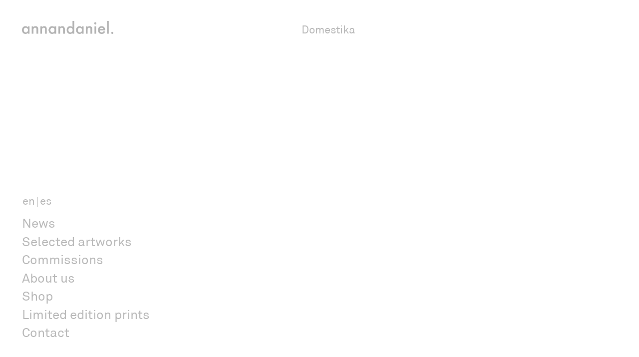

--- FILE ---
content_type: text/html; charset=UTF-8
request_url: https://annandaniel.com/online-course/
body_size: 6012
content:

<!DOCTYPE html>
<html lang="en-US">
    <head>
      <!-- Global site tag (gtag.js) - Google Analytics -->
<script async src="https://www.googletagmanager.com/gtag/js?id=UA-153526490-1"></script>
<script>
  window.dataLayer = window.dataLayer || [];
  function gtag(){dataLayer.push(arguments);}
  gtag('js', new Date());

  gtag('config', 'UA-153526490-1');
</script>
      <meta charset="UTF-8">
      <meta name="viewport" content="width=device-width, initial-scale=1, shrink-to-fit=no">
      <meta name="google-site-verification" content="MWWVXIgrGmtTjt832HmTZvjSD56MPYM_M6ZUXgrKhKk" />
      <meta name="application-name" content="Anna Devís and Daniel Rueda"/>
      <link rel="canonical" href="https://annandaniel.com/">
            
      <meta name="theme-color" content="#ffffff" />
      <meta name="mobile-web-app-capable" content="yes">
      <meta name="apple-mobile-web-app-capable" content="yes">
      <meta name="application-name" content="Anna Devís and Daniel Rueda">
      <meta name="apple-mobile-web-app-title" content="Anna Devís and Daniel Rueda">
      <meta name="theme-color" content="#ffffff">
      <meta name="msapplication-navbutton-color" content="#ffffff">
      <meta name="apple-mobile-web-app-status-bar-style" content="black-translucent">
      <meta name="msapplication-starturl" content="https://annandaniel.com/">
      <meta name="viewport" content="width=device-width, initial-scale=1, shrink-to-fit=no">

      <meta name='robots' content='index, follow, max-image-preview:large, max-snippet:-1, max-video-preview:-1' />

	<!-- This site is optimized with the Yoast SEO plugin v26.5 - https://yoast.com/wordpress/plugins/seo/ -->
	<link media="all" href="https://annandaniel.com/wp-content/cache/autoptimize/css/autoptimize_612449434e7d2a7a2e1bce172ca4d47c.css" rel="stylesheet"><link media="only screen and (max-width: 768px)" href="https://annandaniel.com/wp-content/cache/autoptimize/css/autoptimize_6fe211f8bb15af76999ce9135805d7af.css" rel="stylesheet"><title>Online course | Anna Devís and Daniel Rueda</title>
	<link rel="canonical" href="https://annandaniel.com/online-course/" />
	<meta property="og:locale" content="en_US" />
	<meta property="og:type" content="article" />
	<meta property="og:title" content="Online course | Anna Devís and Daniel Rueda" />
	<meta property="og:description" content="Domestika" />
	<meta property="og:url" content="https://annandaniel.com/online-course/" />
	<meta property="og:site_name" content="Anna Devís and Daniel Rueda" />
	<meta property="article:publisher" content="https://www.facebook.com/anniset.drcuerda/" />
	<meta property="article:modified_time" content="2020-05-15T17:15:59+00:00" />
	<meta name="twitter:card" content="summary_large_image" />
	<script type="application/ld+json" class="yoast-schema-graph">{"@context":"https://schema.org","@graph":[{"@type":"WebPage","@id":"https://annandaniel.com/online-course/","url":"https://annandaniel.com/online-course/","name":"Online course | Anna Devís and Daniel Rueda","isPartOf":{"@id":"https://annandaniel.com/#website"},"datePublished":"2020-05-15T17:13:09+00:00","dateModified":"2020-05-15T17:15:59+00:00","breadcrumb":{"@id":"https://annandaniel.com/online-course/#breadcrumb"},"inLanguage":"en-US","potentialAction":[{"@type":"ReadAction","target":["https://annandaniel.com/online-course/"]}]},{"@type":"BreadcrumbList","@id":"https://annandaniel.com/online-course/#breadcrumb","itemListElement":[{"@type":"ListItem","position":1,"name":"Portada","item":"https://annandaniel.com/"},{"@type":"ListItem","position":2,"name":"Online course"}]},{"@type":"WebSite","@id":"https://annandaniel.com/#website","url":"https://annandaniel.com/","name":"Anna Devís and Daniel Rueda","description":"Creative duo Anna Devís and Daniel Rueda tell stories through fun and surprising images taken in unexpected locations from all around the world.","potentialAction":[{"@type":"SearchAction","target":{"@type":"EntryPoint","urlTemplate":"https://annandaniel.com/?s={search_term_string}"},"query-input":{"@type":"PropertyValueSpecification","valueRequired":true,"valueName":"search_term_string"}}],"inLanguage":"en-US"}]}</script>
	<!-- / Yoast SEO plugin. -->


<link rel='dns-prefetch' href='//capi-automation.s3.us-east-2.amazonaws.com' />
<link rel="alternate" title="oEmbed (JSON)" type="application/json+oembed" href="https://annandaniel.com/wp-json/oembed/1.0/embed?url=https%3A%2F%2Fannandaniel.com%2Fonline-course%2F" />
<link rel="alternate" title="oEmbed (XML)" type="text/xml+oembed" href="https://annandaniel.com/wp-json/oembed/1.0/embed?url=https%3A%2F%2Fannandaniel.com%2Fonline-course%2F&#038;format=xml" />














<script type="text/javascript" id="wpml-cookie-js-extra">
/* <![CDATA[ */
var wpml_cookies = {"wp-wpml_current_language":{"value":"en","expires":1,"path":"/"}};
var wpml_cookies = {"wp-wpml_current_language":{"value":"en","expires":1,"path":"/"}};
//# sourceURL=wpml-cookie-js-extra
/* ]]> */
</script>

<script type="text/javascript" src="https://annandaniel.com/wp-includes/js/jquery/jquery.min.js?ver=3.7.1" id="jquery-core-js"></script>


<script type="text/javascript" id="wc-add-to-cart-js-extra">
/* <![CDATA[ */
var wc_add_to_cart_params = {"ajax_url":"/wp-admin/admin-ajax.php","wc_ajax_url":"/?wc-ajax=%%endpoint%%","i18n_view_cart":"View cart","cart_url":"https://annandaniel.com/cart/","is_cart":"","cart_redirect_after_add":"yes"};
//# sourceURL=wc-add-to-cart-js-extra
/* ]]> */
</script>


<script type="text/javascript" id="woocommerce-js-extra">
/* <![CDATA[ */
var woocommerce_params = {"ajax_url":"/wp-admin/admin-ajax.php","wc_ajax_url":"/?wc-ajax=%%endpoint%%","i18n_password_show":"Show password","i18n_password_hide":"Hide password"};
//# sourceURL=woocommerce-js-extra
/* ]]> */
</script>

<script type="text/javascript" id="WCPAY_ASSETS-js-extra">
/* <![CDATA[ */
var wcpayAssets = {"url":"https://annandaniel.com/wp-content/plugins/woocommerce-payments/dist/"};
//# sourceURL=WCPAY_ASSETS-js-extra
/* ]]> */
</script>

<script type="text/javascript" id="wpml-browser-redirect-js-extra">
/* <![CDATA[ */
var wpml_browser_redirect_params = {"pageLanguage":"en","languageUrls":{"en_us":"https://annandaniel.com/online-course/","en":"https://annandaniel.com/online-course/","us":"https://annandaniel.com/online-course/","es_es":"https://annandaniel.com/es/curso-online/","es":"https://annandaniel.com/es/curso-online/"},"cookie":{"name":"_icl_visitor_lang_js","domain":"annandaniel.com","path":"/","expiration":24}};
//# sourceURL=wpml-browser-redirect-js-extra
/* ]]> */
</script>

<link rel="https://api.w.org/" href="https://annandaniel.com/wp-json/" /><link rel="alternate" title="JSON" type="application/json" href="https://annandaniel.com/wp-json/wp/v2/pages/1333" /><link rel="EditURI" type="application/rsd+xml" title="RSD" href="https://annandaniel.com/xmlrpc.php?rsd" />
<meta name="generator" content="WordPress 6.9" />
<meta name="generator" content="WooCommerce 10.3.6" />
<link rel='shortlink' href='https://annandaniel.com/?p=1333' />
<meta name="generator" content="WPML ver:4.8.6 stt:1,2;" />
<meta name="facebook-domain-verification" content="kf6r4oem702uwpfsy8odjy4q92oucp" />	<noscript><style>.woocommerce-product-gallery{ opacity: 1 !important; }</style></noscript>
				<script  type="text/javascript">
				!function(f,b,e,v,n,t,s){if(f.fbq)return;n=f.fbq=function(){n.callMethod?
					n.callMethod.apply(n,arguments):n.queue.push(arguments)};if(!f._fbq)f._fbq=n;
					n.push=n;n.loaded=!0;n.version='2.0';n.queue=[];t=b.createElement(e);t.async=!0;
					t.src=v;s=b.getElementsByTagName(e)[0];s.parentNode.insertBefore(t,s)}(window,
					document,'script','https://connect.facebook.net/en_US/fbevents.js');
			</script>
			<!-- WooCommerce Facebook Integration Begin -->
			<script  type="text/javascript">

				fbq('init', '260614289952274', {}, {
    "agent": "woocommerce_0-10.3.6-3.5.15"
});

				document.addEventListener( 'DOMContentLoaded', function() {
					// Insert placeholder for events injected when a product is added to the cart through AJAX.
					document.body.insertAdjacentHTML( 'beforeend', '<div class=\"wc-facebook-pixel-event-placeholder\"></div>' );
				}, false );

			</script>
			<!-- WooCommerce Facebook Integration End -->
					
		  


</head>


    
    





<body data-rsssl=1 id="online-course" class="page template-generic ">

      <div class="wrapper">
      <div class="container-header">
      </div><!--container-header-->
          <header>
              <div class="content-header">
                <div class="site-branding-text">
                                            <p class="site-title">
                            <a class="logo" href="https://annandaniel.com/" rel="home">
            <img class="logo-image logo-full logo-image-full" src="https://annandaniel.com/wp-content/uploads/2020/02/annandaniel_black-logo-1.png" alt="Anna Devís and Daniel Rueda">
        <img class="logo-image logo-short logo-image-short" src="https://annandaniel.com/wp-content/uploads/2020/02/and_black-logo.png" alt="Anna Devís and Daniel Rueda">

        <span class="escondido">Anna Devís and Daniel Rueda</span>

    </a>
                        </p>
                    
                </div><!-- .site-branding-text -->

                  <nav id="menu-principal">
                                              
<div class="wpml-ls-statics-shortcode_actions wpml-ls wpml-ls-legacy-list-horizontal">
	<ul role="menu"><li class="wpml-ls-slot-shortcode_actions wpml-ls-item wpml-ls-item-en wpml-ls-current-language wpml-ls-first-item wpml-ls-item-legacy-list-horizontal" role="none">
				<a href="https://annandaniel.com/online-course/" class="wpml-ls-link" role="menuitem" >
                    <span class="wpml-ls-native" role="menuitem">en</span></a>
			</li><li class="wpml-ls-slot-shortcode_actions wpml-ls-item wpml-ls-item-es wpml-ls-last-item wpml-ls-item-legacy-list-horizontal" role="none">
				<a href="https://annandaniel.com/es/curso-online/" class="wpml-ls-link" role="menuitem"  aria-label="Switch to es(es)" title="Switch to es(es)" >
                    <span class="wpml-ls-native" lang="es">es</span></a>
			</li></ul>
</div>
                        
                                                <div class="menu-principal-container"><ul id="ul_principal" class="nav-menu"><li id="menu-item-961" class="menu-item menu-item-type-post_type menu-item-object-page menu-item-961"><a href="https://annandaniel.com/news/">News</a></li>
<li id="menu-item-238" class="menu-item menu-item-type-custom menu-item-object-custom menu-item-has-children menu-item-238"><a href="#">Selected artworks</a>
<ul class="sub-menu">
	<li id="menu-item-251" class="menu-item menu-item-type-taxonomy menu-item-object-series menu-item-251"><a href="https://annandaniel.com/series/what-the-hat/">What the Hat series</a></li>
	<li id="menu-item-506" class="menu-item menu-item-type-taxonomy menu-item-object-series menu-item-506"><a href="https://annandaniel.com/series/curiocities/">Curiocities series</a></li>
	<li id="menu-item-607" class="menu-item menu-item-type-taxonomy menu-item-object-series menu-item-607"><a href="https://annandaniel.com/series/ideascometrue/">Ideas Come True series</a></li>
	<li id="menu-item-1148" class="menu-item menu-item-type-taxonomy menu-item-object-series menu-item-1148"><a href="https://annandaniel.com/series/pink-a-boo/">Pink-a-boo series</a></li>
</ul>
</li>
<li id="menu-item-242" class="menu-item menu-item-type-post_type_archive menu-item-object-commissions menu-item-242"><a href="https://annandaniel.com/commissions/">Commissions</a></li>
<li id="menu-item-20" class="menu-item menu-item-type-post_type menu-item-object-page menu-item-20"><a href="https://annandaniel.com/about/">About us</a></li>
<li id="menu-item-2859" class="menu-item menu-item-type-post_type menu-item-object-page menu-item-2859"><a href="https://annandaniel.com/shop/">Shop</a></li>
<li id="menu-item-3679" class="menu-item menu-item-type-custom menu-item-object-custom menu-item-3679"><a href="mailto:info@annandaniel.com?subject=Inquiry%20%E2%80%94%20Limited%20edition%20prints">Limited edition prints</a></li>
<li id="menu-item-22" class="menu-item menu-item-type-post_type menu-item-object-page menu-item-22"><a href="https://annandaniel.com/contact/">Contact</a></li>
</ul></div>                      
                  </nav>

                  <button  aria-label="menu" name="menu" type="button" class="boton_menu navbar-toggle"><div class="bars"><div class="bar"></div><div class="bar"></div><div class="bar"></div></div></button>

            </div>
          </header>
<main class="general">
	<div class="content">
					<h1 class="escondido">Online course</h1>
			
			
<h2 class="wp-block-heading">Domestika</h2>



<figure class="wp-block-embed-youtube wp-block-embed"><div class="wp-block-embed__wrapper">
<iframe title="Curso online. Fotografía creativa para redes sociales" width="500" height="281" src="https://www.youtube.com/embed/S1kf9gFwNyA?feature=oembed" frameborder="0" allow="accelerometer; autoplay; clipboard-write; encrypted-media; gyroscope; picture-in-picture; web-share" referrerpolicy="strict-origin-when-cross-origin" allowfullscreen></iframe>
</div></figure>



<h2 class="wp-block-heading"></h2>



<p class="simple_spacing"></p>
					<!-- post navigation -->
			</div>
</main>

		</div> <!-- end wrapper -->
		<script type="speculationrules">
{"prefetch":[{"source":"document","where":{"and":[{"href_matches":"/*"},{"not":{"href_matches":["/wp-*.php","/wp-admin/*","/wp-content/uploads/*","/wp-content/*","/wp-content/plugins/*","/wp-content/themes/annandaniel/*","/*\\?(.+)"]}},{"not":{"selector_matches":"a[rel~=\"nofollow\"]"}},{"not":{"selector_matches":".no-prefetch, .no-prefetch a"}}]},"eagerness":"conservative"}]}
</script>
<script id="mcjs">!function(c,h,i,m,p){m=c.createElement(h),p=c.getElementsByTagName(h)[0],m.async=1,m.src=i,p.parentNode.insertBefore(m,p)}(document,"script","https://chimpstatic.com/mcjs-connected/js/users/83f28d9d8d08896f27b3a7fad/29ff3678ac996b9072dffaf56.js");</script>			<!-- Facebook Pixel Code -->
			<noscript>
				<img
					height="1"
					width="1"
					style="display:none"
					alt="fbpx"
					src="https://www.facebook.com/tr?id=260614289952274&ev=PageView&noscript=1"
				/>
			</noscript>
			<!-- End Facebook Pixel Code -->
			<script type="text/javascript" id="wcml-mc-scripts-js-extra">
/* <![CDATA[ */
var wcml_mc_settings = {"wcml_spinner":"https://annandaniel.com/wp-content/plugins/sitepress-multilingual-cms/res/img/ajax-loader.gif","current_currency":{"code":"EUR","symbol":"&euro;"},"cache_enabled":""};
//# sourceURL=wcml-mc-scripts-js-extra
/* ]]> */
</script>

<script type="text/javascript" id="mailchimp-woocommerce-js-extra">
/* <![CDATA[ */
var mailchimp_public_data = {"site_url":"https://annandaniel.com","ajax_url":"https://annandaniel.com/wp-admin/admin-ajax.php","disable_carts":"","subscribers_only":"","language":"en","allowed_to_set_cookies":"1"};
//# sourceURL=mailchimp-woocommerce-js-extra
/* ]]> */
</script>


<script type="text/javascript" id="cart-widget-js-extra">
/* <![CDATA[ */
var actions = {"is_lang_switched":"0","force_reset":"0"};
//# sourceURL=cart-widget-js-extra
/* ]]> */
</script>


<script type="text/javascript" id="wc-order-attribution-js-extra">
/* <![CDATA[ */
var wc_order_attribution = {"params":{"lifetime":1.0e-5,"session":30,"base64":false,"ajaxurl":"https://annandaniel.com/wp-admin/admin-ajax.php","prefix":"wc_order_attribution_","allowTracking":true},"fields":{"source_type":"current.typ","referrer":"current_add.rf","utm_campaign":"current.cmp","utm_source":"current.src","utm_medium":"current.mdm","utm_content":"current.cnt","utm_id":"current.id","utm_term":"current.trm","utm_source_platform":"current.plt","utm_creative_format":"current.fmt","utm_marketing_tactic":"current.tct","session_entry":"current_add.ep","session_start_time":"current_add.fd","session_pages":"session.pgs","session_count":"udata.vst","user_agent":"udata.uag"}};
//# sourceURL=wc-order-attribution-js-extra
/* ]]> */
</script>

<script type="text/javascript" src="https://capi-automation.s3.us-east-2.amazonaws.com/public/client_js/capiParamBuilder/clientParamBuilder.bundle.js" id="facebook-capi-param-builder-js"></script>
<script type="text/javascript" id="facebook-capi-param-builder-js-after">
/* <![CDATA[ */
if (typeof clientParamBuilder !== "undefined") {
					clientParamBuilder.processAndCollectAllParams(window.location.href);
				}
//# sourceURL=facebook-capi-param-builder-js-after
/* ]]> */
</script>




<!-- WooCommerce JavaScript -->
<script type="text/javascript">
jQuery(function($) { 
/* WooCommerce Facebook Integration Event Tracking */
fbq('set', 'agent', 'woocommerce_0-10.3.6-3.5.15', '260614289952274');
fbq('track', 'PageView', {
    "source": "woocommerce_0",
    "version": "10.3.6",
    "pluginVersion": "3.5.15",
    "user_data": {}
}, {
    "eventID": "df202775-ce8b-453a-8027-025eed9c3421"
});
 });
</script>
		<script type="text/javascript">
		/* <![CDATA[ */
			if( typeof woocommerce_price_slider_params !== 'undefined' ) {
				woocommerce_price_slider_params.currency_format_symbol = wcml_mc_settings.current_currency.symbol;
			}
		/* ]]> */
		</script>
			<script defer src="https://annandaniel.com/wp-content/cache/autoptimize/js/autoptimize_149b9c08e3d6a010661b6939000734b3.js"></script></body>
</html>
